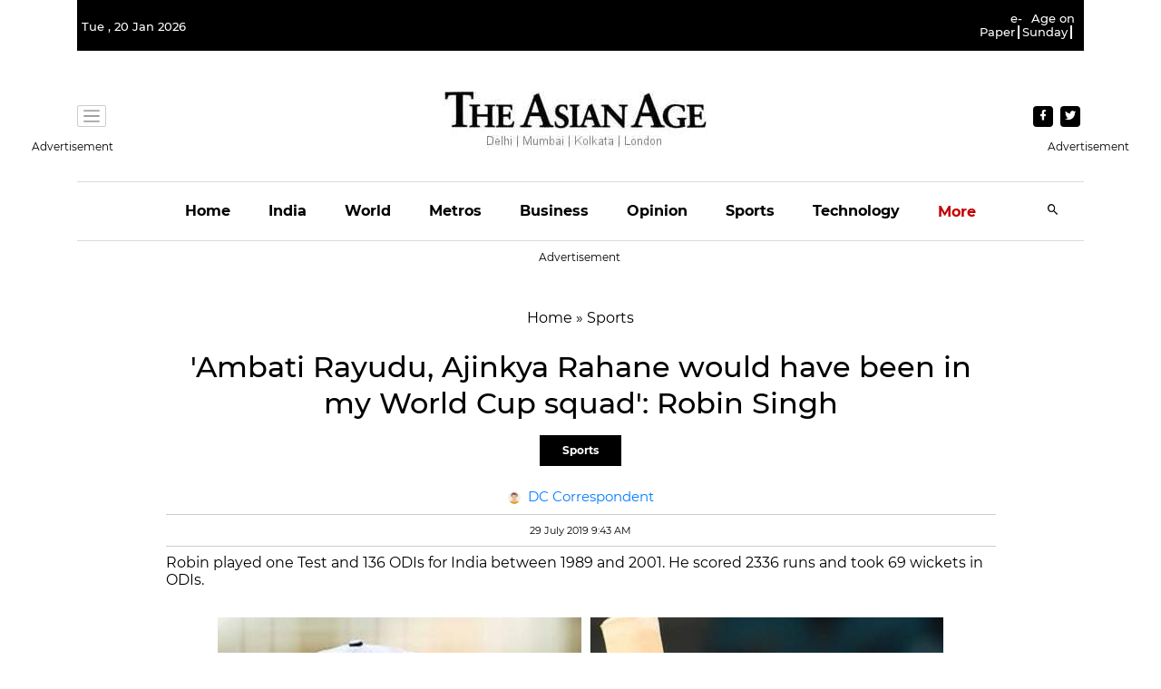

--- FILE ---
content_type: text/html; charset=utf-8
request_url: https://www.google.com/recaptcha/api2/aframe
body_size: 260
content:
<!DOCTYPE HTML><html><head><meta http-equiv="content-type" content="text/html; charset=UTF-8"></head><body><script nonce="5pk2ROY97jsakVjwwnSX2Q">/** Anti-fraud and anti-abuse applications only. See google.com/recaptcha */ try{var clients={'sodar':'https://pagead2.googlesyndication.com/pagead/sodar?'};window.addEventListener("message",function(a){try{if(a.source===window.parent){var b=JSON.parse(a.data);var c=clients[b['id']];if(c){var d=document.createElement('img');d.src=c+b['params']+'&rc='+(localStorage.getItem("rc::a")?sessionStorage.getItem("rc::b"):"");window.document.body.appendChild(d);sessionStorage.setItem("rc::e",parseInt(sessionStorage.getItem("rc::e")||0)+1);localStorage.setItem("rc::h",'1768924343669');}}}catch(b){}});window.parent.postMessage("_grecaptcha_ready", "*");}catch(b){}</script></body></html>